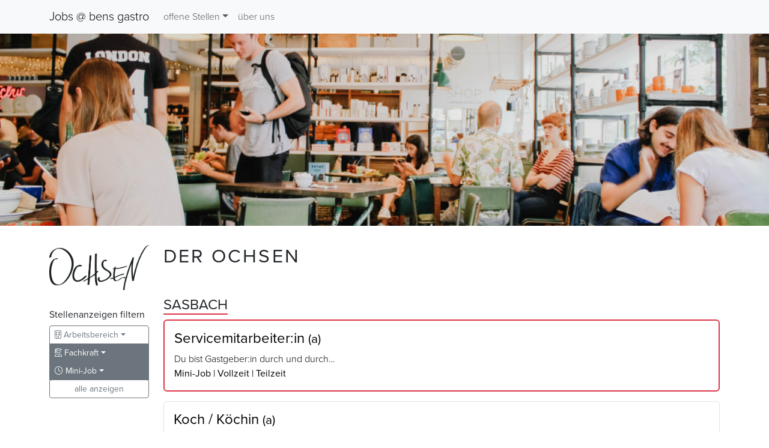

--- FILE ---
content_type: text/html; charset=UTF-8
request_url: https://jobs.bensgastro.com/de/jobs/der-ochsen/l:PROFESSIONAL/t:TEMPORARY
body_size: 3282
content:
<!doctype html>
<html lang="de">
<head>

<meta charset="utf-8">
<meta name="viewport" content="width=device-width,initial-scale=1.0">
<meta name="generator" content="Kirby v5.1.3"/>

<title>der Ochsen | Jobs @ bens gastro</title>

<link href="https://cdn.bensgastro.com/libs/fontawesome/6.6.0/css/all.min.css" rel="stylesheet">
<link href="https://cdn.bensgastro.com/libs/bootstrap/5.3.0/css/bootstrap.min.css" rel="stylesheet">
<link href="https://jobs.bensgastro.com/assets/css/index.css" rel="stylesheet">
<link href="https://jobs.bensgastro.com/assets/css/templates/brand.css" rel="stylesheet">
<script src="https://jobs.bensgastro.com/assets/js/countUp.min.js"></script>
<!-- Matomo -->
<script type="text/javascript">
  var _paq = window._paq = window._paq || [];
  /* tracker methods like "setCustomDimension" should be called before "trackPageView" */
  _paq.push(["setDomains", ["*.jobs.bensgastro.com"]]);
  _paq.push(['trackPageView']);
  _paq.push(['enableLinkTracking']);
  (function() {
    var u="https://analytics.bensgastro.com/";
    _paq.push(['setTrackerUrl', u+'matomo.php']);
    _paq.push(['setSiteId', '8']);
    var d=document, g=d.createElement('script'), s=d.getElementsByTagName('script')[0];
    g.type='text/javascript'; g.async=true; g.src=u+'matomo.js'; s.parentNode.insertBefore(g,s);
  })();
</script>
<noscript><p><img src="https://analytics.bensgastro.com/matomo.php?idsite=8&amp;rec=1" style="border:0;" alt="" /></p></noscript>
<!-- End Matomo Code -->

</head>
<body>
	<nav class="navbar navbar-expand-lg navbar-light bg-light">
		<div class="container">
			<a class="navbar-brand" href="https://jobs.bensgastro.com/de">Jobs @ bens gastro</a>
			<button class="navbar-toggler" type="button" data-bs-toggle="collapse" data-bs-target="#navbarSupportedContent" aria-controls="navbarSupportedContent" aria-expanded="false" aria-label="Toggle navigation">
				<span class="navbar-toggler-icon"></span>
			</button>
			<div class="collapse navbar-collapse" id="navbarSupportedContent">
				<ul class="navbar-nav me-auto mb-2 mb-lg-0">
					<li class="nav-item dropdown">
						<a class="nav-link dropdown-toggle" href="#" role="button" data-bs-toggle="dropdown" aria-expanded="false">offene Stellen</a>
						<ul class="dropdown-menu">
							<li><a class="dropdown-item" href="https://jobs.bensgastro.com/de/jobs">Übersicht</a></li>
							<li><hr class="dropdown-divider"></li>
							<li><a class="dropdown-item" href="https://jobs.bensgastro.com/de/jobs/bens-burger-bar">Bens Burger Bar</a></li>
							<li><a class="dropdown-item" href="https://jobs.bensgastro.com/de/jobs/der-ochsen">der Ochsen</a></li>
							<li><a class="dropdown-item" href="https://jobs.bensgastro.com/de/jobs/linde-kappelrodeck">Linde Kappelrodeck</a></li>
							<li><a class="dropdown-item" href="https://jobs.bensgastro.com/de/jobs/krone">Krone Oberbruch</a></li>
							<li><a class="dropdown-item" href="https://jobs.bensgastro.com/de/jobs/winzerstueble">Winzerstüble Gengenbach</a></li>
							<li><a class="dropdown-item" href="https://jobs.bensgastro.com/de/jobs/cafe-pagoden">Café unter den Pagoden</a></li>
							<li><a class="dropdown-item" href="https://jobs.bensgastro.com/de/jobs/bens-gastro">bens gastro</a></li>
						</ul>
					</li>
					<li class="nav-item"><a class="nav-link" href="https://jobs.bensgastro.com/de/about">über uns</a></li>
				</ul>
			</div>
		</div>
	</nav>
	<main id="page">

	<header class="hero">
		<img
			src="https://jobs.bensgastro.com/media/site/9bd98db844-1659287689/hero.jpg"
			alt=""
			srcset="https://jobs.bensgastro.com/media/site/9bd98db844-1659287689/hero-300x.jpg 300w, https://jobs.bensgastro.com/media/site/9bd98db844-1659287689/hero-800x.jpg 800w, https://jobs.bensgastro.com/media/site/9bd98db844-1659287689/hero-1024x.jpg 1024w">
	</header>

<!-- https://jobs.bensgastro.com/de -->

	<div class="container">

		<div class="row">
			<div class="col-md-2">

			<img src="https://jobs.bensgastro.com/media/pages/jobs/der-ochsen/599d6bae2e-1659287698/logo.png" class="job-teaser-img brand-logo me-3" alt="">

				<h6>Stellenanzeigen filtern</h6>
				<div class="btn-group-vertical mb-5 d-block">
					<div class="btn-group">
						<button class="btn btn-outline-secondary dropdown-toggle btn-sm text-start" type="button" data-bs-toggle="dropdown"><i class="fal fa-building"></i> Arbeitsbereich</button>
						<ul class="dropdown-menu">
							<li><a class="dropdown-item" href="https://jobs.bensgastro.com/de/jobs/der-ochsen/d:SERVICE/l:PROFESSIONAL/t:TEMPORARY">Service</a></li>
							<li><a class="dropdown-item" href="https://jobs.bensgastro.com/de/jobs/der-ochsen/d:KITCHEN/l:PROFESSIONAL/t:TEMPORARY">K&uuml;che</a></li>
						</ul>
					</div>

					<div class="btn-group">
						<button class="btn btn-secondary dropdown-toggle btn-sm text-start" type="button" data-bs-toggle="dropdown"><i class="fal fa-user-graduate"></i> Fachkraft</button>
						<ul class="dropdown-menu">
							<li><a class="dropdown-item" href="https://jobs.bensgastro.com/de/jobs/der-ochsen/l:PROFESSIONAL/t:TEMPORARY">Fachkraft</a></li>
							<li><a class="dropdown-item" href="https://jobs.bensgastro.com/de/jobs/der-ochsen/l:MANAGER/t:TEMPORARY">F&uuml;hrungskraft</a></li>
							<li><hr class="dropdown-divider"></li>
							<li><a class="dropdown-item" href="https://jobs.bensgastro.com/de/jobs/der-ochsen/t:TEMPORARY">alle</a></li>
						</ul>
					</div>

					<div class="btn-group">
						<button class="btn btn-secondary dropdown-toggle btn-sm text-start" type="button" data-bs-toggle="dropdown"><i class="fal fa-clock"></i> Mini-Job</button>
						<ul class="dropdown-menu">
							<li><a class="dropdown-item" href="https://jobs.bensgastro.com/de/jobs/der-ochsen/l:PROFESSIONAL/t:TEMPORARY">Mini-Job</a></li>
							<li><a class="dropdown-item" href="https://jobs.bensgastro.com/de/jobs/der-ochsen/l:PROFESSIONAL/t:FULL_TIME">Vollzeit</a></li>
							<li><a class="dropdown-item" href="https://jobs.bensgastro.com/de/jobs/der-ochsen/l:PROFESSIONAL/t:PART_TIME">Teilzeit</a></li>
							<li><hr class="dropdown-divider"></li>
							<li><a class="dropdown-item" href="https://jobs.bensgastro.com/de/jobs/der-ochsen/l:PROFESSIONAL">alle</a></li>
						</ul>
					</div>



					<a href="https://jobs.bensgastro.com/de/jobs/der-ochsen" class="btn btn-outline-secondary btn-sm">alle anzeigen</a>
				</div><!-- /.btn-group -->
			</div><!-- ./col-md-2 -->

			<div class="col-md-10">
				<h2>der Ochsen</h2>


				<h4 class="mt-5 city"> sasbach</h4>

				<a class="d-block job rounded job mb-3 p-3 border border-danger border-2 position-relative" href="https://jobs.bensgastro.com/de/jobs/der-ochsen/servicemitarbeiter">
					<span class="position-absolute top-0 end-0 badge bg-danger m-2 fw-light more-info">mehr Infos</span>
					<h4 class="">Servicemitarbeiter:in <small>(a)</small></h4>
					<p class="mb-0">Du bist Gastgeber:in durch und durch…</p>
					<p class=" fw-bolder mb-0"></i> Mini-Job | Vollzeit | Teilzeit</p>
				</a><!-- /.list-group -->

				<a class="d-block job rounded job mb-3 p-3 border position-relative" href="https://jobs.bensgastro.com/de/jobs/der-ochsen/koch-koechin">
					<span class="position-absolute top-0 end-0 badge bg-danger m-2 fw-light more-info">mehr Infos</span>
					<h4 class="">Koch / Köchin <small>(a)</small></h4>
					<p class="mb-0">Kochen ist deine Leidenschaft</p>
					<p class=" fw-bolder mb-0"></i> Vollzeit | Teilzeit | Mini-Job</p>
				</a><!-- /.list-group -->

				<hr class="mt-4">
				<h3>keine Stellen gefunden</h3>
				<p>Bitte versuche es, indem du die <a href="https://jobs.bensgastro.com/de/jobs/der-ochsen">Filter zurücksetzt</a>.</p>				<p>Du kannst dich dich auch <a href="https://jobs.bensgastro.com/de/jobs/initiativ" class="btn btn-sm btn-danger">initiativ</a> bewerben. Wir finden bestimmt was für dich.</p>

			</div><!-- /.col-md-10 -->
		</div><!-- /.row -->

		<hr class="my-5">

				<div class="anyone">
					<div class="initial-letter">(a)</div>
					<div class="anyone-body">
						<p class="anyone-title">Wir freuen uns über <span class="text-danger">(a)</span>lle Bewerbungen.</p>
						<p>Menschen mit unterschiedlicher Herkunft, Geschlecht, geschlechtlicher Identität, Alter, Hautfarbe, Religion, sexueller Orientierung oder Behinderung sind bei uns willkommen.</p>
						<p>Wir stehen für Vielfalt <span class="text-danger fw-bold">&mdash;</span> bei den Menschen mit denen wir arbeiten und für die wir arbeiten, bei unseren Konzepten und unserem Angebot.</p>
						<p>Genau wie das <span class="text-danger">(a)</span> im Jobtitel.</p>
					</div>
				</div>


	</div><!-- /.container -->

	</main><!-- /#page -->

	<footer class="footer">
		<div class="logos ">
			<ul class="list-unstyled d-sm-inline-flex">
				<li class="me-sm-3 mb-3 mb-sm-0 d-flex align-items-center"><a href="https://jobs.bensgastro.com/de/jobs/bens-burger-bar"><img src="https://jobs.bensgastro.com/media/pages/jobs/bens-burger-bar/79b663ee89-1659287697/logo.png" alt="Logo Bens Burger Bar" class="logos--logo"></a></li>
				<li class="me-sm-3 mb-3 mb-sm-0 d-flex align-items-center"><a href="https://jobs.bensgastro.com/de/jobs/der-ochsen"><img src="https://jobs.bensgastro.com/media/pages/jobs/der-ochsen/599d6bae2e-1659287698/logo.png" alt="Logo Ochsen Sasbach" class="logos--logo"></a></li>
				<li class="me-sm-3 mb-3 mb-sm-0 d-flex align-items-center"><a href="https://jobs.bensgastro.com/de/jobs/linde-kappelrodeck"><img src="https://jobs.bensgastro.com/media/pages/jobs/linde-kappelrodeck/b511f8be2d-1659287697/logo.png" alt="" class="logos--logo"></a></li>
				<li class="me-sm-3 mb-3 mb-sm-0 d-flex align-items-center"><a href="https://jobs.bensgastro.com/de/jobs/krone"><img src="https://jobs.bensgastro.com/media/pages/jobs/krone/511ba207df-1681341492/logo.png" alt="" class="logos--logo"></a></li>
				<li class="me-sm-3 mb-3 mb-sm-0 d-flex align-items-center"><a href="https://jobs.bensgastro.com/de/jobs/winzerstueble"><img src="https://jobs.bensgastro.com/media/pages/jobs/winzerstueble/568c39dd66-1705487633/logo.png" alt="" class="logos--logo"></a></li>
				<li class="me-sm-3 mb-3 mb-sm-0 d-flex align-items-center"><a href="https://jobs.bensgastro.com/de/jobs/cafe-pagoden"><img src="https://jobs.bensgastro.com/media/pages/jobs/cafe-pagoden/f729e6ed71-1659456840/logo.png" alt="" class="logos--logo"></a></li>
				<li class="me-sm-3 mb-3 mb-sm-0 d-flex align-items-center"><a href="https://jobs.bensgastro.com/de/jobs/bens-gastro"><img src="https://jobs.bensgastro.com/media/pages/jobs/bens-gastro/6eb34e09eb-1705486665/logo.png" alt="" class="logos--logo"></a></li>
			</ul>
		</div>

		<ul class="list-unstyled d-sm-inline-flex">
			<li class="me-sm-3 mb-3 mb-sm-0"><a href="https://jobs.bensgastro.com/de">&copy; 2026 / Jobs @ bens gastro</a></li>
			<li class="me-sm-3 mb-3 mb-sm-0"><a href="https://jobs.bensgastro.com/de/impressum">Impressum, Datenschutz, Nutzungsbedingungen</a></li>
			<li class="me-sm-3 mb-3 mb-sm-0"><a href="https://bensgastro.trusty.report/" target="_blank">Hinweisgebersystem</a></li>
		</ul>
	</footer>

<script src="https://cdn.bensgastro.com/libs/bootstrap/5.3.0/js/bootstrap.bundle.min.js"></script>
<script src="https://jobs.bensgastro.com/assets/js/libraries/cleave.min.js"></script>
<script src="https://jobs.bensgastro.com/assets/js/libraries/cleave-phone.de.js"></script>
<script src="https://jobs.bensgastro.com/assets/js/app.js"></script>

</body>
</html>

--- FILE ---
content_type: text/css
request_url: https://jobs.bensgastro.com/assets/css/index.css
body_size: 1297
content:
@import url("https://use.typekit.net/bij4veu.css");
:root {
	font-size: 1.25rem;
	font-size: 16px;
	--content-width: 65rem;
	--clr-main: rgb(237, 113, 2);
	--clr-sec: rgb(172, 19, 86);
	--clr-accent: #fff;
	--spacer: 1rem;
	--nav-main-height: 70px;
	--ff-copy: proxima-nova;
	--ff-heading: reklame-script;
}

*,
*:after,
*:before{
	margin: 0;
	padding: 0;
	box-sizing: border-box;
}

html, body {
	font-family: proxima-nova;
	font-weight: 300;
}

h1, h2, h3 {
	font-family: var(--ff-copy);
	text-transform: uppercase;
	letter-spacing: 0.1em;
}

/* li {
	list-style: none;
} */

a {
	color: var(--bs-red);
	text-decoration: none;
}
a:hover,
a:active {
	color: var(--bs-orange);
}

input:focus,
select:focus,
textarea:focus,
button:focus,
.btn:focus {
	box-shadow: none;
	outline: none;
}

.ff-copy {
	font-family: var(--ff-copy) !important;
}


header.hero {
	overflow: hidden;
	height: 0;
	min-height: 200px;
	padding-top: 25vw;
	position: relative;
	margin-bottom: calc(var(--spacer) * 2);
}
  
header.hero img {
	position: absolute;
	top: 50%;
	left: 50%;
	transform: translate(-50%, -50%);
	object-fit: cover;
}

header.hero h1 {
	position: absolute;
	top: 50%;
	left: 50%;
	transform: translate(-50%, -50%);
	/* font-size: clamp(2.5rem, 4rem, 5rem); */
	font-size: clamp(2.5rem, 4rem, 8vw);
	font-size: clamp(1.5rem, 4vw, 8rem);
	color: var(--bs-red);
	text-shadow: 3px 3px 3px var(--bs-white);
	text-align: center;
}

.footer {
	padding: 1.5rem 5vw 1.5rem;
	border-top: 2px solid var(--bs-red);
	text-align: center;
	max-width: fit-content;
	margin: 5rem auto 0;
	line-height: 1.5em;
}

.logos {
	align-items: center;
}
.logos--logo {
	/* max-height: 50px;
	width: auto;
	max-width: 110px; */
	max-height: 50px;
	width: 110px;
	object-fit: scale-down;
}

.footer--logo {
	display: block;
	height: auto;
	width: calc(16.5rem / 2);
	margin: auto;
	padding-bottom: .5rem;
}
.footer a {
	display: inline-block;
	font-size: .875rem;
}
.footer > a {
	margin-bottom: 1.5rem;

	width: 16.5rem;
	padding-top: .5rem;
}

.social a {
	margin: 0 .75rem;
	padding: .5rem 1rem;
	width: 7.5rem;
}
.social a:hover {
	background: #000;
	color: #fff;
}

.card-img-overlay {
	margin:  2.5em;
	border: 1px solid #fff;
	padding: 1em;
	background-color: rgba(172, 19, 86, 0.6);
	color: white;
	border-radius: 0.5em;

	display: flex;
	align-items: center;
	justify-content: center;
	flex-direction: column;
}
.card-img-overlay a {
	color: white;
}

/** Component: anyone */
.anyone {
	margin-inline: auto;
}
.anyone .initial-letter {
	font-size: 5em;
	color: var(--bs-red);
	text-align: center;
}
.anyone-body {
	text-align: center;
	font-size: 1em;
}
.anyone-body p {
	margin-block-end: 0.5em;
	/* line-height: 1.25; */
}
.anyone-body p:last-of-type {
	margin-block-end: 0;
}
.anyone-title {
	font-weight: 600;
}

@media ( min-width: 576px ) {
	.anyone {
		display: flex;
		justify-content: center;
		align-items: center;
		width: 75%;
	}

	.anyone-body {
		width: 75%;
		margin-inline-start: 1em;
	}
}

.btn-whatsapp {
    --bs-btn-color: #000;
    --bs-btn-bg: hsl(142, 70%, 49%);
    --bs-btn-border-color: hsl(142, 70%, 49%);
    --bs-btn-hover-color: #000;
    --bs-btn-hover-bg: hsl(142, 70%, 44%);
    --bs-btn-hover-border-color: hsl(142, 70%, 44%);
    --bs-btn-focus-shadow-rgb: 225, 83, 97;
    --bs-btn-active-color: #fff;
    --bs-btn-active-bg: hsl(142, 70%, 44%);
    --bs-btn-active-border-color: hsl(142, 70%, 44%);
    --bs-btn-active-shadow: inset 0 3px 5px rgba(0, 0, 0, 0.125);
    --bs-btn-disabled-color: #fff;
    --bs-btn-disabled-bg: hsl(142, 70%, 49%);
    --bs-btn-disabled-border-color: hsl(142, 70%, 49%);
}

--- FILE ---
content_type: text/css
request_url: https://jobs.bensgastro.com/assets/css/templates/brand.css
body_size: 322
content:
h4.city {
	text-transform: uppercase;
	border-bottom: 2px solid var(--bs-red);
	margin-block: 3em 0.5em;
	padding-inline: 0.75em 3em;
	width: max-content;
}

a.job {
	color: black;
}

a.job:hover,
a.job:focus {
	border-color: var(--bs-red) !important;
	color: inherit
}

.job .badge.more-info {
	display: none;
}

a.job:hover .badge.more-info,
a.job:focus .badge.more-info {
	display: inline-block;
}


.job.featured {
	border-color: var(--bs-yellow);
	border-width: 2px;
}

.job-teaser-img {
	--img-size: 100%;
	width: var(--img-size);
	height: auto;
	max-height: 89px;
	object-fit: contain;
	margin-bottom: 2rem;
}

.job-teaser-img.sm {
	--img-size: calc( 73px * 0.5 );
}

.table-jobs {
	max-width: 100% !important;
	overflow: hidden;
	table-layout:fixed;
}

.table-jobs td {
	white-space: nowrap;
	overflow: hellip;
}

--- FILE ---
content_type: text/javascript
request_url: https://jobs.bensgastro.com/assets/js/app.js
body_size: 95
content:
const CountUpOptions = {
	startVal: 0,
	duration: 3,
	separator: '.',
	decimal: ',',
};

let el = document.getElementById('countup');
let count = el.dataset.count;

let demo = new CountUp(el, count, CountUpOptions);


if (!demo.error) {
	demo.start();
}
else {
	console.error(demo.error);
}